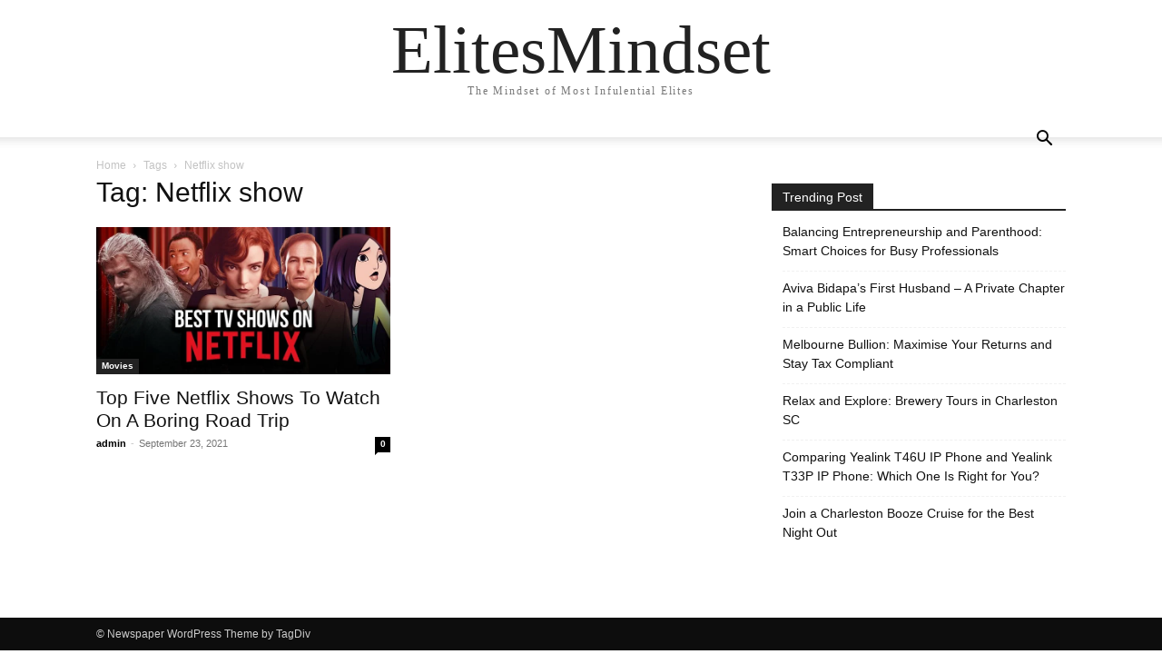

--- FILE ---
content_type: text/html; charset=UTF-8
request_url: https://elitesmindset.com/tag/netflix-show/
body_size: 7171
content:
<!doctype html >
<html lang="en">
<head>
    <meta charset="UTF-8" />
    <meta name="viewport" content="width=device-width, initial-scale=1.0">
    <link rel="pingback" href="https://elitesmindset.com/xmlrpc.php" />
    <title>Netflix show &#8211; ElitesMindset</title>
<meta name='robots' content='max-image-preview:large' />
<link rel="alternate" type="application/rss+xml" title="ElitesMindset &raquo; Feed" href="https://elitesmindset.com/feed/" />
<link rel="alternate" type="application/rss+xml" title="ElitesMindset &raquo; Comments Feed" href="https://elitesmindset.com/comments/feed/" />
<link rel="alternate" type="application/rss+xml" title="ElitesMindset &raquo; Netflix show Tag Feed" href="https://elitesmindset.com/tag/netflix-show/feed/" />
<style id='wp-img-auto-sizes-contain-inline-css' type='text/css'>
img:is([sizes=auto i],[sizes^="auto," i]){contain-intrinsic-size:3000px 1500px}
/*# sourceURL=wp-img-auto-sizes-contain-inline-css */
</style>
<style id='wp-emoji-styles-inline-css' type='text/css'>

	img.wp-smiley, img.emoji {
		display: inline !important;
		border: none !important;
		box-shadow: none !important;
		height: 1em !important;
		width: 1em !important;
		margin: 0 0.07em !important;
		vertical-align: -0.1em !important;
		background: none !important;
		padding: 0 !important;
	}
/*# sourceURL=wp-emoji-styles-inline-css */
</style>
<style id='classic-theme-styles-inline-css' type='text/css'>
/*! This file is auto-generated */
.wp-block-button__link{color:#fff;background-color:#32373c;border-radius:9999px;box-shadow:none;text-decoration:none;padding:calc(.667em + 2px) calc(1.333em + 2px);font-size:1.125em}.wp-block-file__button{background:#32373c;color:#fff;text-decoration:none}
/*# sourceURL=/wp-includes/css/classic-themes.min.css */
</style>
<link rel='stylesheet' id='td-theme-css' href='https://elitesmindset.com/wp-content/themes/Newspaper/style.css?ver=12.6.2' type='text/css' media='all' />
<script type="text/javascript" src="https://elitesmindset.com/wp-includes/js/jquery/jquery.min.js?ver=3.7.1" id="jquery-core-js"></script>
<script type="text/javascript" src="https://elitesmindset.com/wp-includes/js/jquery/jquery-migrate.min.js?ver=3.4.1" id="jquery-migrate-js"></script>
<link rel="https://api.w.org/" href="https://elitesmindset.com/wp-json/" /><link rel="alternate" title="JSON" type="application/json" href="https://elitesmindset.com/wp-json/wp/v2/tags/201" /><link rel="EditURI" type="application/rsd+xml" title="RSD" href="https://elitesmindset.com/xmlrpc.php?rsd" />
<meta name="generator" content="WordPress 6.9" />
<link rel="icon" href="https://elitesmindset.com/wp-content/uploads/2022/11/cropped-ElitesMindset-2-32x32.png" sizes="32x32" />
<link rel="icon" href="https://elitesmindset.com/wp-content/uploads/2022/11/cropped-ElitesMindset-2-192x192.png" sizes="192x192" />
<link rel="apple-touch-icon" href="https://elitesmindset.com/wp-content/uploads/2022/11/cropped-ElitesMindset-2-180x180.png" />
<meta name="msapplication-TileImage" content="https://elitesmindset.com/wp-content/uploads/2022/11/cropped-ElitesMindset-2-270x270.png" />
<style id='global-styles-inline-css' type='text/css'>
:root{--wp--preset--aspect-ratio--square: 1;--wp--preset--aspect-ratio--4-3: 4/3;--wp--preset--aspect-ratio--3-4: 3/4;--wp--preset--aspect-ratio--3-2: 3/2;--wp--preset--aspect-ratio--2-3: 2/3;--wp--preset--aspect-ratio--16-9: 16/9;--wp--preset--aspect-ratio--9-16: 9/16;--wp--preset--color--black: #000000;--wp--preset--color--cyan-bluish-gray: #abb8c3;--wp--preset--color--white: #ffffff;--wp--preset--color--pale-pink: #f78da7;--wp--preset--color--vivid-red: #cf2e2e;--wp--preset--color--luminous-vivid-orange: #ff6900;--wp--preset--color--luminous-vivid-amber: #fcb900;--wp--preset--color--light-green-cyan: #7bdcb5;--wp--preset--color--vivid-green-cyan: #00d084;--wp--preset--color--pale-cyan-blue: #8ed1fc;--wp--preset--color--vivid-cyan-blue: #0693e3;--wp--preset--color--vivid-purple: #9b51e0;--wp--preset--gradient--vivid-cyan-blue-to-vivid-purple: linear-gradient(135deg,rgb(6,147,227) 0%,rgb(155,81,224) 100%);--wp--preset--gradient--light-green-cyan-to-vivid-green-cyan: linear-gradient(135deg,rgb(122,220,180) 0%,rgb(0,208,130) 100%);--wp--preset--gradient--luminous-vivid-amber-to-luminous-vivid-orange: linear-gradient(135deg,rgb(252,185,0) 0%,rgb(255,105,0) 100%);--wp--preset--gradient--luminous-vivid-orange-to-vivid-red: linear-gradient(135deg,rgb(255,105,0) 0%,rgb(207,46,46) 100%);--wp--preset--gradient--very-light-gray-to-cyan-bluish-gray: linear-gradient(135deg,rgb(238,238,238) 0%,rgb(169,184,195) 100%);--wp--preset--gradient--cool-to-warm-spectrum: linear-gradient(135deg,rgb(74,234,220) 0%,rgb(151,120,209) 20%,rgb(207,42,186) 40%,rgb(238,44,130) 60%,rgb(251,105,98) 80%,rgb(254,248,76) 100%);--wp--preset--gradient--blush-light-purple: linear-gradient(135deg,rgb(255,206,236) 0%,rgb(152,150,240) 100%);--wp--preset--gradient--blush-bordeaux: linear-gradient(135deg,rgb(254,205,165) 0%,rgb(254,45,45) 50%,rgb(107,0,62) 100%);--wp--preset--gradient--luminous-dusk: linear-gradient(135deg,rgb(255,203,112) 0%,rgb(199,81,192) 50%,rgb(65,88,208) 100%);--wp--preset--gradient--pale-ocean: linear-gradient(135deg,rgb(255,245,203) 0%,rgb(182,227,212) 50%,rgb(51,167,181) 100%);--wp--preset--gradient--electric-grass: linear-gradient(135deg,rgb(202,248,128) 0%,rgb(113,206,126) 100%);--wp--preset--gradient--midnight: linear-gradient(135deg,rgb(2,3,129) 0%,rgb(40,116,252) 100%);--wp--preset--font-size--small: 13px;--wp--preset--font-size--medium: 20px;--wp--preset--font-size--large: 36px;--wp--preset--font-size--x-large: 42px;--wp--preset--spacing--20: 0.44rem;--wp--preset--spacing--30: 0.67rem;--wp--preset--spacing--40: 1rem;--wp--preset--spacing--50: 1.5rem;--wp--preset--spacing--60: 2.25rem;--wp--preset--spacing--70: 3.38rem;--wp--preset--spacing--80: 5.06rem;--wp--preset--shadow--natural: 6px 6px 9px rgba(0, 0, 0, 0.2);--wp--preset--shadow--deep: 12px 12px 50px rgba(0, 0, 0, 0.4);--wp--preset--shadow--sharp: 6px 6px 0px rgba(0, 0, 0, 0.2);--wp--preset--shadow--outlined: 6px 6px 0px -3px rgb(255, 255, 255), 6px 6px rgb(0, 0, 0);--wp--preset--shadow--crisp: 6px 6px 0px rgb(0, 0, 0);}:where(.is-layout-flex){gap: 0.5em;}:where(.is-layout-grid){gap: 0.5em;}body .is-layout-flex{display: flex;}.is-layout-flex{flex-wrap: wrap;align-items: center;}.is-layout-flex > :is(*, div){margin: 0;}body .is-layout-grid{display: grid;}.is-layout-grid > :is(*, div){margin: 0;}:where(.wp-block-columns.is-layout-flex){gap: 2em;}:where(.wp-block-columns.is-layout-grid){gap: 2em;}:where(.wp-block-post-template.is-layout-flex){gap: 1.25em;}:where(.wp-block-post-template.is-layout-grid){gap: 1.25em;}.has-black-color{color: var(--wp--preset--color--black) !important;}.has-cyan-bluish-gray-color{color: var(--wp--preset--color--cyan-bluish-gray) !important;}.has-white-color{color: var(--wp--preset--color--white) !important;}.has-pale-pink-color{color: var(--wp--preset--color--pale-pink) !important;}.has-vivid-red-color{color: var(--wp--preset--color--vivid-red) !important;}.has-luminous-vivid-orange-color{color: var(--wp--preset--color--luminous-vivid-orange) !important;}.has-luminous-vivid-amber-color{color: var(--wp--preset--color--luminous-vivid-amber) !important;}.has-light-green-cyan-color{color: var(--wp--preset--color--light-green-cyan) !important;}.has-vivid-green-cyan-color{color: var(--wp--preset--color--vivid-green-cyan) !important;}.has-pale-cyan-blue-color{color: var(--wp--preset--color--pale-cyan-blue) !important;}.has-vivid-cyan-blue-color{color: var(--wp--preset--color--vivid-cyan-blue) !important;}.has-vivid-purple-color{color: var(--wp--preset--color--vivid-purple) !important;}.has-black-background-color{background-color: var(--wp--preset--color--black) !important;}.has-cyan-bluish-gray-background-color{background-color: var(--wp--preset--color--cyan-bluish-gray) !important;}.has-white-background-color{background-color: var(--wp--preset--color--white) !important;}.has-pale-pink-background-color{background-color: var(--wp--preset--color--pale-pink) !important;}.has-vivid-red-background-color{background-color: var(--wp--preset--color--vivid-red) !important;}.has-luminous-vivid-orange-background-color{background-color: var(--wp--preset--color--luminous-vivid-orange) !important;}.has-luminous-vivid-amber-background-color{background-color: var(--wp--preset--color--luminous-vivid-amber) !important;}.has-light-green-cyan-background-color{background-color: var(--wp--preset--color--light-green-cyan) !important;}.has-vivid-green-cyan-background-color{background-color: var(--wp--preset--color--vivid-green-cyan) !important;}.has-pale-cyan-blue-background-color{background-color: var(--wp--preset--color--pale-cyan-blue) !important;}.has-vivid-cyan-blue-background-color{background-color: var(--wp--preset--color--vivid-cyan-blue) !important;}.has-vivid-purple-background-color{background-color: var(--wp--preset--color--vivid-purple) !important;}.has-black-border-color{border-color: var(--wp--preset--color--black) !important;}.has-cyan-bluish-gray-border-color{border-color: var(--wp--preset--color--cyan-bluish-gray) !important;}.has-white-border-color{border-color: var(--wp--preset--color--white) !important;}.has-pale-pink-border-color{border-color: var(--wp--preset--color--pale-pink) !important;}.has-vivid-red-border-color{border-color: var(--wp--preset--color--vivid-red) !important;}.has-luminous-vivid-orange-border-color{border-color: var(--wp--preset--color--luminous-vivid-orange) !important;}.has-luminous-vivid-amber-border-color{border-color: var(--wp--preset--color--luminous-vivid-amber) !important;}.has-light-green-cyan-border-color{border-color: var(--wp--preset--color--light-green-cyan) !important;}.has-vivid-green-cyan-border-color{border-color: var(--wp--preset--color--vivid-green-cyan) !important;}.has-pale-cyan-blue-border-color{border-color: var(--wp--preset--color--pale-cyan-blue) !important;}.has-vivid-cyan-blue-border-color{border-color: var(--wp--preset--color--vivid-cyan-blue) !important;}.has-vivid-purple-border-color{border-color: var(--wp--preset--color--vivid-purple) !important;}.has-vivid-cyan-blue-to-vivid-purple-gradient-background{background: var(--wp--preset--gradient--vivid-cyan-blue-to-vivid-purple) !important;}.has-light-green-cyan-to-vivid-green-cyan-gradient-background{background: var(--wp--preset--gradient--light-green-cyan-to-vivid-green-cyan) !important;}.has-luminous-vivid-amber-to-luminous-vivid-orange-gradient-background{background: var(--wp--preset--gradient--luminous-vivid-amber-to-luminous-vivid-orange) !important;}.has-luminous-vivid-orange-to-vivid-red-gradient-background{background: var(--wp--preset--gradient--luminous-vivid-orange-to-vivid-red) !important;}.has-very-light-gray-to-cyan-bluish-gray-gradient-background{background: var(--wp--preset--gradient--very-light-gray-to-cyan-bluish-gray) !important;}.has-cool-to-warm-spectrum-gradient-background{background: var(--wp--preset--gradient--cool-to-warm-spectrum) !important;}.has-blush-light-purple-gradient-background{background: var(--wp--preset--gradient--blush-light-purple) !important;}.has-blush-bordeaux-gradient-background{background: var(--wp--preset--gradient--blush-bordeaux) !important;}.has-luminous-dusk-gradient-background{background: var(--wp--preset--gradient--luminous-dusk) !important;}.has-pale-ocean-gradient-background{background: var(--wp--preset--gradient--pale-ocean) !important;}.has-electric-grass-gradient-background{background: var(--wp--preset--gradient--electric-grass) !important;}.has-midnight-gradient-background{background: var(--wp--preset--gradient--midnight) !important;}.has-small-font-size{font-size: var(--wp--preset--font-size--small) !important;}.has-medium-font-size{font-size: var(--wp--preset--font-size--medium) !important;}.has-large-font-size{font-size: var(--wp--preset--font-size--large) !important;}.has-x-large-font-size{font-size: var(--wp--preset--font-size--x-large) !important;}
/*# sourceURL=global-styles-inline-css */
</style>
</head>

<body class="archive tag tag-netflix-show tag-201 wp-theme-Newspaper tagdiv-small-theme" itemscope="itemscope" itemtype="https://schema.org/WebPage">


    <!-- Mobile Search -->
    <div class="td-search-background" style="visibility:hidden"></div>
    <div class="td-search-wrap-mob" style="visibility:hidden">
        <div class="td-drop-down-search" aria-labelledby="td-header-search-button">
            <form method="get" class="td-search-form" action="https://elitesmindset.com/">
                <div class="td-search-close">
                    <a href="#"><i class="td-icon-close-mobile"></i></a>
                </div>
                <div role="search" class="td-search-input">
                    <span>Search</span>
                    <label for="td-header-search-mob">
                        <input id="td-header-search-mob" type="text" value="" name="s" autocomplete="off" />
                    </label>
                </div>
            </form>
            <div id="td-aj-search-mob"></div>
        </div>
    </div>

    <!-- Mobile Menu -->
    <div class="td-menu-background" style="visibility:hidden"></div>
    <div id="td-mobile-nav" style="visibility:hidden">
        <div class="td-mobile-container">
            <!-- mobile menu top section -->
            <div class="td-menu-socials-wrap">
                <!-- close button -->
                <div class="td-mobile-close">
                    <a href="#"><i class="td-icon-close-mobile"></i></a>
                </div>
            </div>

            <!-- menu section -->
            <div class="td-mobile-content">
                            </div>
        </div>
    </div>

    <div id="td-outer-wrap" class="td-theme-wrap">
        <div class="td-header-wrap td-header-style-1">
            <div class="td-banner-wrap-full td-logo-wrap-full td-container-wrap">
                <div class="td-header-sp-logo">
                    
                    <div class="td-logo-text-wrap">
                        <div class="td-logo-text-container">
                                                        <a class="td-logo-wrap" href="https://elitesmindset.com/">
                                <span class="td-logo-text">ElitesMindset</span>
                            </a>
                                                        <span class="td-tagline-text">The Mindset of Most Infulential Elites</span>
                        </div>
                    </div>
                </div>
            </div>

            <div class="td-header-menu-wrap-full td-container-wrap">
                <div class="td-header-menu-wrap td-header-gradient">
                    <div class="td-container td-header-row td-header-main-menu">
                        <div id="td-header-menu" role="navigation">
                            <div id="td-top-mobile-toggle"><a href="#" role="button" aria-label="mobile-toggle"><i class="td-icon-font td-icon-mobile"></i></a></div>

                                                    </div>

                        <div class="header-search-wrap">
                            <div class="td-search-btns-wrap">
                                <a id="td-header-search-button" href="#" role="button" aria-label="Search"><i class="td-icon-search"></i></a>
                                <a id="td-header-search-button-mob" href="#" role="button" aria-label="Search"><i class="td-icon-search"></i></a>
                            </div>

                            <div class="td-drop-down-search" aria-labelledby="td-header-search-button">
                                <form method="get" class="td-search-form" action="https://elitesmindset.com/">
                                    <div role="search" class="td-head-form-search-wrap">
                                        <input id="td-header-search" type="text" value="" name="s" autocomplete="off" />
                                        <input class="wpb_button wpb_btn-inverse btn" type="submit" id="td-header-search-top" value="Search" />
                                    </div>
                                </form>
                            </div>
                        </div>
                    </div>
                </div>
            </div>
        </div>

    <div class="td-main-content-wrap td-container-wrap">
        <div class="td-container">
            <div class="td-crumb-container">
                <div class="entry-crumbs"><span><a title="" class="entry-crumb" href="https://elitesmindset.com/">Home</a></span> <i class="td-icon-right td-bread-sep td-bred-no-url-last"></i> <span class="td-bred-no-url-last">Tags</span> <i class="td-icon-right td-bread-sep td-bred-no-url-last"></i> <span class="td-bred-no-url-last">Netflix show</span></div>            </div>

            <div class="td-pb-row">
                <div class="td-pb-span8 td-main-content">
                    <div class="td-ss-main-content">
                        <div class="td-page-header">
                            <h1 class="entry-title td-page-title">
                                <span>Tag: Netflix show</span>
                            </h1>
                        </div>

                                    <div class="td-block-row">
        
            <div class="td-block-span6">
                <div class="td_module_1 td_module_wrap clearfix post-1121 post type-post status-publish format-standard has-post-thumbnail hentry category-movies tag-netflix-movies tag-netflix-show" >
                    <div class="td-module-image">
                        <div class="td-module-thumb">
                            
                            <a href="https://elitesmindset.com/top-five-netflix-shows-to-watch-on-a-boring-road-trip/" rel="bookmark" class="td-image-wrap" title="Top Five Netflix Shows To Watch On A Boring Road Trip">
                                
                                <img class="entry-thumb" src="https://elitesmindset.com/wp-content/uploads/2021/09/Top-Five-Netflix-Shows-To-Watch-With-Your-Wife.jpg" alt="Top Five Netflix Shows To Watch On A Boring Road Trip" title="Top Five Netflix Shows To Watch On A Boring Road Trip" />

                            </a>
                        </div>

                        
                                <a class="td-post-category" href="https://elitesmindset.com/category/entertainment/movies/">Movies</a>
                                            </div>

                    <h3 class="entry-title td-module-title">
                        <a href="https://elitesmindset.com/top-five-netflix-shows-to-watch-on-a-boring-road-trip/" rel="bookmark" title="Top Five Netflix Shows To Watch On A Boring Road Trip">
                            Top Five Netflix Shows To Watch On A Boring Road Trip                        </a>
                    </h3>

                    <div class="td-module-meta-info">
                        <div class="td-post-author-name">
                            <a href="https://elitesmindset.com/author/admin/">admin</a>
                            <span> - </span>
                        </div>

                        <span class="td-post-date">
                            <time class="entry-date updated td-module-date" datetime="2021-09-23T07:56:27+00:00" >September 23, 2021</time>
                        </span>

                        <div class="td-module-comments">
                            <a href="https://elitesmindset.com/top-five-netflix-shows-to-watch-on-a-boring-road-trip/#respond">
                                0                            </a>
                        </div>
                    </div>
                </div>
            </div>

                </div>                     </div>
                </div>

                <div class="td-pb-span4 td-main-sidebar">
                    <div class="td-ss-main-sidebar">
                        
		<aside id="recent-posts-2" class="widget recent-posts-2 widget_recent_entries">
		<div class="block-title"><span>Trending Post</span></div>
		<ul>
											<li>
					<a href="https://elitesmindset.com/balancing-entrepreneurship-and-parenthood-smart-choices-for-busy-professionals/">Balancing Entrepreneurship and Parenthood: Smart Choices for Busy Professionals</a>
									</li>
											<li>
					<a href="https://elitesmindset.com/aviva-bidapas-first-husband-a-private-chapter-in-a-public-life/">Aviva Bidapa’s First Husband – A Private Chapter in a Public Life</a>
									</li>
											<li>
					<a href="https://elitesmindset.com/melbourne-bullion-maximise-your-returns-and-stay-tax-compliant/">Melbourne Bullion: Maximise Your Returns and Stay Tax Compliant</a>
									</li>
											<li>
					<a href="https://elitesmindset.com/relax-and-explore-brewery-tours-in-charleston-sc/">Relax and Explore: Brewery Tours in Charleston SC</a>
									</li>
											<li>
					<a href="https://elitesmindset.com/comparing-yealink-t46u-ip-phone-and-yealink-t33p-ip-phone-which-one-is-right-for-you/">Comparing Yealink T46U IP Phone and Yealink T33P IP Phone: Which One Is Right for You?</a>
									</li>
											<li>
					<a href="https://elitesmindset.com/join-a-charleston-booze-cruise-for-the-best-night-out/">Join a Charleston Booze Cruise for the Best Night Out</a>
									</li>
					</ul>

		</aside>                    </div>
                </div>
            </div>
        </div>
    </div>

    <div class="td-footer-page td-footer-container td-container-wrap">
        <div class="td-sub-footer-container td-container-wrap">
            <div class="td-container">
                <div class="td-pb-row">
                    <div class="td-pb-span td-sub-footer-menu">
                                            </div>

                    <div class="td-pb-span td-sub-footer-copy">
                        &copy; Newspaper WordPress Theme by TagDiv
                    </div>
                </div>
            </div>
        </div>
    </div>

</div><!--close td-outer-wrap-->

<script type="speculationrules">
{"prefetch":[{"source":"document","where":{"and":[{"href_matches":"/*"},{"not":{"href_matches":["/wp-*.php","/wp-admin/*","/wp-content/uploads/*","/wp-content/*","/wp-content/plugins/*","/wp-content/themes/Newspaper/*","/*\\?(.+)"]}},{"not":{"selector_matches":"a[rel~=\"nofollow\"]"}},{"not":{"selector_matches":".no-prefetch, .no-prefetch a"}}]},"eagerness":"conservative"}]}
</script>
<script type="text/javascript" src="https://elitesmindset.com/wp-content/themes/Newspaper/includes/js/tagdiv-theme.min.js?ver=12.6.2" id="tagdiv-theme-js-js"></script>
<script id="wp-emoji-settings" type="application/json">
{"baseUrl":"https://s.w.org/images/core/emoji/17.0.2/72x72/","ext":".png","svgUrl":"https://s.w.org/images/core/emoji/17.0.2/svg/","svgExt":".svg","source":{"concatemoji":"https://elitesmindset.com/wp-includes/js/wp-emoji-release.min.js?ver=6.9"}}
</script>
<script type="module">
/* <![CDATA[ */
/*! This file is auto-generated */
const a=JSON.parse(document.getElementById("wp-emoji-settings").textContent),o=(window._wpemojiSettings=a,"wpEmojiSettingsSupports"),s=["flag","emoji"];function i(e){try{var t={supportTests:e,timestamp:(new Date).valueOf()};sessionStorage.setItem(o,JSON.stringify(t))}catch(e){}}function c(e,t,n){e.clearRect(0,0,e.canvas.width,e.canvas.height),e.fillText(t,0,0);t=new Uint32Array(e.getImageData(0,0,e.canvas.width,e.canvas.height).data);e.clearRect(0,0,e.canvas.width,e.canvas.height),e.fillText(n,0,0);const a=new Uint32Array(e.getImageData(0,0,e.canvas.width,e.canvas.height).data);return t.every((e,t)=>e===a[t])}function p(e,t){e.clearRect(0,0,e.canvas.width,e.canvas.height),e.fillText(t,0,0);var n=e.getImageData(16,16,1,1);for(let e=0;e<n.data.length;e++)if(0!==n.data[e])return!1;return!0}function u(e,t,n,a){switch(t){case"flag":return n(e,"\ud83c\udff3\ufe0f\u200d\u26a7\ufe0f","\ud83c\udff3\ufe0f\u200b\u26a7\ufe0f")?!1:!n(e,"\ud83c\udde8\ud83c\uddf6","\ud83c\udde8\u200b\ud83c\uddf6")&&!n(e,"\ud83c\udff4\udb40\udc67\udb40\udc62\udb40\udc65\udb40\udc6e\udb40\udc67\udb40\udc7f","\ud83c\udff4\u200b\udb40\udc67\u200b\udb40\udc62\u200b\udb40\udc65\u200b\udb40\udc6e\u200b\udb40\udc67\u200b\udb40\udc7f");case"emoji":return!a(e,"\ud83e\u1fac8")}return!1}function f(e,t,n,a){let r;const o=(r="undefined"!=typeof WorkerGlobalScope&&self instanceof WorkerGlobalScope?new OffscreenCanvas(300,150):document.createElement("canvas")).getContext("2d",{willReadFrequently:!0}),s=(o.textBaseline="top",o.font="600 32px Arial",{});return e.forEach(e=>{s[e]=t(o,e,n,a)}),s}function r(e){var t=document.createElement("script");t.src=e,t.defer=!0,document.head.appendChild(t)}a.supports={everything:!0,everythingExceptFlag:!0},new Promise(t=>{let n=function(){try{var e=JSON.parse(sessionStorage.getItem(o));if("object"==typeof e&&"number"==typeof e.timestamp&&(new Date).valueOf()<e.timestamp+604800&&"object"==typeof e.supportTests)return e.supportTests}catch(e){}return null}();if(!n){if("undefined"!=typeof Worker&&"undefined"!=typeof OffscreenCanvas&&"undefined"!=typeof URL&&URL.createObjectURL&&"undefined"!=typeof Blob)try{var e="postMessage("+f.toString()+"("+[JSON.stringify(s),u.toString(),c.toString(),p.toString()].join(",")+"));",a=new Blob([e],{type:"text/javascript"});const r=new Worker(URL.createObjectURL(a),{name:"wpTestEmojiSupports"});return void(r.onmessage=e=>{i(n=e.data),r.terminate(),t(n)})}catch(e){}i(n=f(s,u,c,p))}t(n)}).then(e=>{for(const n in e)a.supports[n]=e[n],a.supports.everything=a.supports.everything&&a.supports[n],"flag"!==n&&(a.supports.everythingExceptFlag=a.supports.everythingExceptFlag&&a.supports[n]);var t;a.supports.everythingExceptFlag=a.supports.everythingExceptFlag&&!a.supports.flag,a.supports.everything||((t=a.source||{}).concatemoji?r(t.concatemoji):t.wpemoji&&t.twemoji&&(r(t.twemoji),r(t.wpemoji)))});
//# sourceURL=https://elitesmindset.com/wp-includes/js/wp-emoji-loader.min.js
/* ]]> */
</script>

</body>
</html>